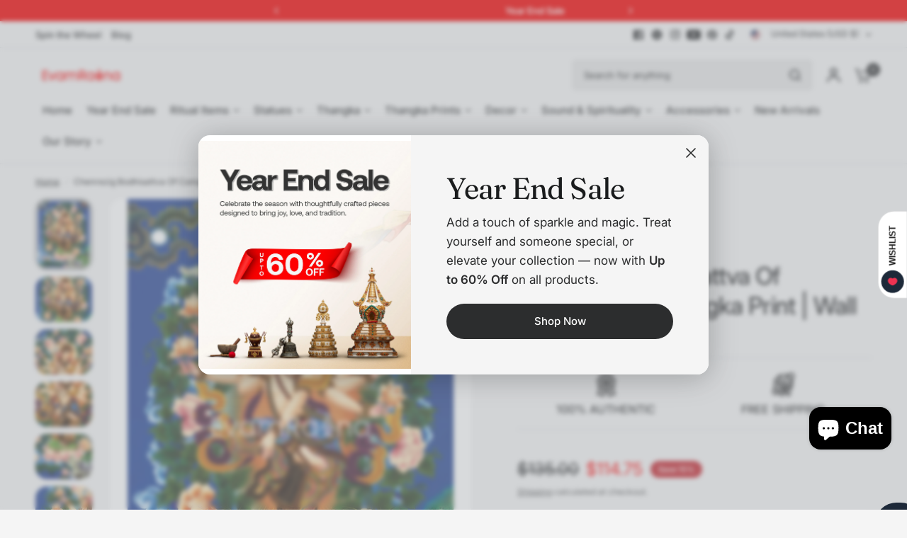

--- FILE ---
content_type: text/css
request_url: https://evamratna.com/cdn/shop/t/25/assets/overlay-group.css?v=113017483365777930681762930542
body_size: 370
content:
.product-popup-modal{transition:all .25s cubic-bezier(.104,.204,.492,1)}.product-popup-modal__content{isolation:isolate;border-radius:var(--block-border-radius, 16px)}.product-popup-modal__content{box-shadow:0 4px 6px #00000014}.product-popup-modal{box-sizing:border-box;opacity:0;position:fixed;visibility:hidden;z-index:-1;margin:0 auto;top:0;left:0;width:100%;padding:70px 30px;background:rgba(var(--color-overlay-rgb),.4);backdrop-filter:blur(3px);-webkit-backdrop-filter:blur(3px);height:100%}.product-popup-modal[open]{opacity:1;visibility:visible;z-index:101}.product-popup-modal__content{overflow:auto;max-height:80vh;max-width:clamp(300px,90vw,800px);margin:0 auto;left:50%;transform:translate3d(-50%,-50%,0);width:100%;position:absolute;top:50%;display:flex;flex-direction:column;background:var(--color-drawer-bg, #fff);box-shadow:0 4px 40px #00000040}.product-popup-modal__content-info{padding:25px;background-color:var(--bg-body, #f5f5f5);overflow-y:auto;width:100%;color:var(--color-body, #2c2d2e)}@media only screen and (min-width: 768px){.product-popup-modal__content-info{padding:50px}}.product-popup-modal__content-info table:last-child{margin-bottom:0}.product-popup-modal{padding:30px;overflow:auto}.product-popup-modal__button{color:var(--color-body, #2c2d2e);display:flex;align-items:center;cursor:pointer}.product-popup-modal__button svg{height:12px;width:auto;margin-right:9px;fill:var(--color-body, #2c2d2e)}.product-popup-modal__button span{font-size:.8125rem;letter-spacing:.02em}.product-popup-modal__button.no-js{display:none}.no-js .product-popup-modal__button.no-js{display:flex}.product-popup-modal__toggle{position:absolute;top:10px;right:10px;line-height:0;display:flex;align-items:center;justify-content:center;width:30px;height:30px;border-radius:50%;background-color:var(--bg-body, #f5f5f5);z-index:10}.product-popup-modal__content-header{display:flex;align-items:center;justify-content:center;height:73px;text-align:center;position:sticky;border-bottom:1px solid var(--color-border, #dadce0);background-color:var(--bg-body, #fff);top:0;left:0;flex-shrink:0}.product-popup-modal__content-header h5{color:inherit;margin:0}.product-popup-modal__content scroll-shadow{flex:1;display:flex;width:100%;overflow:hidden}.product-popup-modal--bottom-left .product-popup-modal__content{left:15px;bottom:15px;top:auto;transform:none}@media only screen and (min-width: 768px){.product-popup-modal--bottom-left .product-popup-modal__content{left:30px;bottom:30px}}.product-popup-modal--bottom-right .product-popup-modal__content{left:auto;right:15px;bottom:15px;top:auto;transform:none}@media only screen and (min-width: 768px){.product-popup-modal--bottom-right .product-popup-modal__content{right:30px;bottom:30px}}.product-popup-modal--buttons{display:flex;flex-direction:column;align-items:center;gap:15px}.product-popup-modal--heading,.product-popup-modal--text,.product-popup-modal--button{margin-bottom:10px}.product-popup-modal--footer{font-size:.75rem;margin-top:20px}.product-popup-modal--footer>*:last-child{margin-bottom:0}.age-verification-modal .product-popup-modal__content{max-width:clamp(300px,calc(100vw - 30px),420px)}.popup-modal .product-popup-modal__content{display:flex;max-width:clamp(300px,calc(100vw - 30px),420px)}.popup-modal .product-popup-modal__content--has-image{max-width:clamp(300px,calc(100vw - 30px),720px)}@media only screen and (min-width: 768px){.popup-modal .product-popup-modal__content--has-image{flex-direction:row}}.popup-modal .product-popup-modal__content-info{padding-top:50px}.popup-modal .product-popup-modal__content-info>*:last-child{margin-bottom:0}.popup-modal .product-popup-modal__content-image{height:150px;width:100%;flex-shrink:0;position:relative}.popup-modal .product-popup-modal__content-image img{position:absolute;top:0;left:0;width:100%;height:100%;object-fit:contain}@media only screen and (min-width: 768px){.popup-modal .product-popup-modal__content-image{height:auto;width:300px}}.popup-modal .signup-container{margin-bottom:20px}.popup-modal .rte.description-size--small{font-size:.75rem}.popup-modal .rte.description-size--large{font-size:1.125rem}.popup-modal .rte p{font-size:inherit}.popup-modal .countdown-timer{display:inline-flex;flex-wrap:wrap;justify-content:center;margin-bottom:20px}.popup-modal .countdown-timer--column{display:flex;flex-direction:column;text-align:center;justify-content:center;position:relative;padding:0 10px}.popup-modal .countdown-timer--column--number{font-size:1.875rem;line-height:1}.popup-modal .countdown-timer--column--text{font-size:.625rem;text-transform:uppercase;letter-spacing:.1em}@media only screen and (min-width: 768px){.popup-modal .countdown-timer--column--text{font-size:.75rem}}.popup-modal .countdown-timer--column+.countdown-timer--column .countdown-timer--column--number{position:relative}.popup-modal .countdown-timer--column+.countdown-timer--column .countdown-timer--column--number:before{content:":";display:inline-flex;justify-content:center;width:12px;font-size:1.5rem;line-height:1.875rem;position:absolute;top:50%;transform:translateY(-50%);left:-13px}[dir=rtl] .popup-modal .countdown-timer--column+.countdown-timer--column .countdown-timer--column--number:before{left:auto;right:-13px}
/*# sourceMappingURL=/cdn/shop/t/25/assets/overlay-group.css.map?v=113017483365777930681762930542 */
